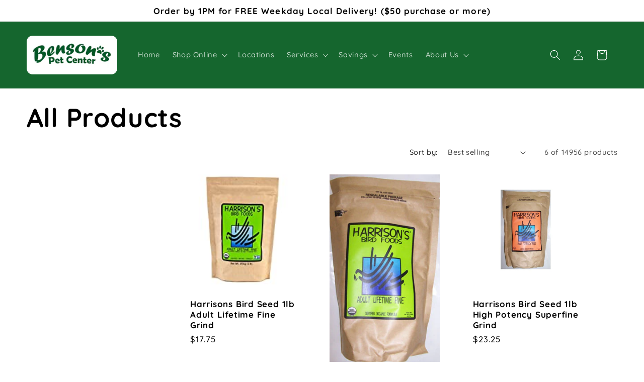

--- FILE ---
content_type: text/css
request_url: https://shop.bensonspet.com/cdn/shop/t/9/assets/component-visual-display.css?v=55189007514267274771709044318
body_size: -236
content:
.visual-display{--visual-display__size: min(2.4rem, 100%);position:relative;width:var(--visual-display__size);max-width:100%;border:.1rem solid rgba(var(--color-foreground),.2);aspect-ratio:1/1}.visual-display.empty{border-style:dashed}.visual-display--presentation-swatch{--visual-display__size: min(2.4rem, 100%);border-radius:100%;overflow:hidden}.visual-display-parent .visual-display--presentation-swatch{outline-offset:.2rem}:is(.visual-display-parent:hover .visual-display--presentation-swatch,.visual-display-parent.active .visual-display--presentation-swatch,.visual-display-parent:has(:focus-visible) .visual-display--presentation-swatch){outline-style:solid}.visual-display-parent.active .visual-display--presentation-swatch{outline-width:.2rem;outline-color:rgb(var(--color-foreground),1)}.visual-display-parent:hover .visual-display--presentation-swatch{outline-width:.2rem;outline-color:rgb(var(--color-foreground),.4)}.visual-display-parent:has(:focus-visible) .visual-display--presentation-swatch{outline-width:.2rem;outline-color:rgb(var(--color-foreground),.4);box-shadow:0 0 0 .6rem rgb(var(--color-background)),0 0 0 .8rem rgba(var(--color-foreground),.5),0 0 1.2rem .4rem rgba(var(--color-foreground),.3)}@supports not selector(:has(a,b)){.visual-display-parent:focus-within .visual-display--presentation-swatch{outline-offset:.2rem;outline:.2rem solid rgb(var(--color-foreground),.4);box-shadow:0 0 0 .6rem rgb(var(--color-background)),0 0 0 .8rem rgba(var(--color-foreground),.5),0 0 1.2rem .4rem rgba(var(--color-foreground),.3)}}.visual-display-parent.disabled{opacity:.4;pointer-events:none}.visual-display-parent.disabled .visual-display:after{display:block;content:"";width:calc(var(--visual-display__size) * 1.414);border-bottom:.1rem solid rgb(var(--color-background-contrast));transform:rotate(-45deg);transform-origin:left}.visual-display .visual-display__child{display:block;height:100%;width:100%;forced-color-adjust:none}.visual-display--presentation-swatch .visual-display__image{object-fit:cover}
/*# sourceMappingURL=/cdn/shop/t/9/assets/component-visual-display.css.map?v=55189007514267274771709044318 */


--- FILE ---
content_type: text/css
request_url: https://shop.bensonspet.com/cdn/shop/t/9/assets/newsletter-section.css?v=90180658985475034781713282099
body_size: -435
content:
.newsletter__wrapper {
  padding-right: calc(4rem / var(--font-body-scale));
  padding-left: calc(4rem / var(--font-body-scale));
}
.footer-rip {
    position: relative;
	z-index: 300;
	mask: url('footer-rip.svg'), linear-gradient(white, white) 100% 95%;
    mask-size: 100% auto;
    mask-repeat: no-repeat;
    mask-position: top center;
    mask-composite: exclude;
}

@media screen and (min-width: 750px) {
  .newsletter__wrapper {
    padding-right: 9rem;
    padding-left: 9rem;
  }
}

.newsletter__wrapper > * {
  margin-top: 0;
  margin-bottom: 0;
}

.newsletter__wrapper > * + * {
  margin-top: 2rem;
}

.newsletter__wrapper > * + .newsletter-form {
  margin-top: 3rem;
}

.newsletter__subheading {
  max-width: 70rem;
  margin-left: auto;
  margin-right: auto;
}

.newsletter__wrapper .newsletter-form__field-wrapper {
  max-width: 36rem;
}

.newsletter-form__field-wrapper .newsletter-form__message {
  margin-top: 1.5rem;
}

.newsletter__button {
  margin-top: 3rem;
  width: fit-content;
}

@media screen and (min-width: 750px) {
  .newsletter__button {
    flex-shrink: 0;
    margin: 0 0 0 1rem;
  }
}


--- FILE ---
content_type: application/x-javascript
request_url: https://app.sealsubscriptions.com/shopify/public/status/shop/bensons-pet-center.myshopify.com.js?1769531991
body_size: -287
content:
var sealsubscriptions_settings_updated='1769524654';